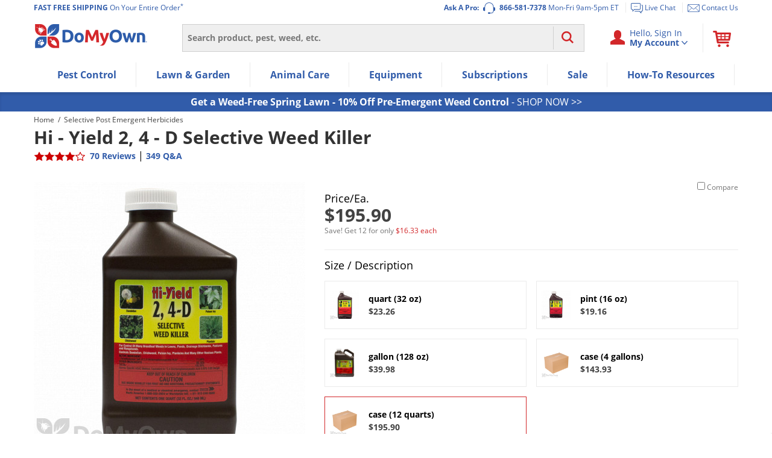

--- FILE ---
content_type: text/css
request_url: https://product-initjs.prod.rfksrv.com/css/f_rw/c_134638245-8022452/e_live/rfk_rw.css?2022-07-05-v1undefined
body_size: 1706
content:
.rfk-rw{-webkit-touch-callout:none;-webkit-user-select:none;-khtml-user-drag:none;-khtml-user-select:none;-moz-user-select:none;-moz-user-select:-moz-none;-ms-user-select:none;user-select:none;position:relative;clear:both;margin:10px auto 20px;background-color:transparent;border:1px #aaa;overflow:visible;margin-top:5px;margin-bottom:10px;letter-spacing:normal;box-sizing:border-box;font-family:Open Sans,Helvetica,Arial,-apple-system,BlinkMacSystemFont,sans-serif;font-size:14px;max-width:1168px;-webkit-font-smoothing:subpixel-antialiased}.rfk-rw[data-cssid=noresult]{margin-bottom:0}.rfk-rw[data-cssid=rfkid_70] .rfk_header,.rfk-rw[data-cssid=rfkid_71] .rfk_header{color:#315caa}.rfk-rw[data-cssid="404"],.rfk-rw[data-cssid=cart1],.rfk-rw[data-cssid=cart2],.rfk-rw[data-cssid=orderc]{border-top:solid 1px #ebebeb}.rfk-rw[data-rfkid=rfkid_33]{padding-bottom:20px;border-bottom:solid 1px #ebebeb}.rfk-rw[data-rfkid=rfkid_33] .rfk_header{margin-top:14px}.rfk-rw[data-cssid="404"] .rfk_header,.rfk-rw[data-cssid=cart1] .rfk_header,.rfk-rw[data-cssid=cart2] .rfk_header,.rfk-rw[data-cssid=orderc] .rfk_header{font-size:1.125rem;margin-top:14px}.rfk-rw .rfk_header{color:#333;margin:0;padding:0;font-weight:700;margin-bottom:20px;font-size:1.5rem;display:block;text-align:left;text-transform:capitalize}.rfk-rw .rfk_page_info{display:none}.rfk-rw .rfk-widget-container{position:relative;overflow:hidden;margin:auto}.rfk-rw ul{overflow:hidden;margin:0;padding-left:0!important}.rfk-rw .rfk_product{overflow:hidden;display:inline-block;background-color:transparent;text-align:left;vertical-align:top;position:relative;padding:0 15px;width:270px;white-space:normal}.rfk-rw[data-rfkid=rfkid_cat_rec] .rfk_product{width:280px;padding:0 40px}.rfk-rw[data-rfkid=rfkid_70] .rfk_product{width:204px}.rfk-rw[data-cssid=orderd] .rfk_product{padding:0 20px;width:210px}.rfk-rw[data-cssid=cart1] .rfk_product,.rfk-rw[data-cssid=cart2] .rfk_product{padding:0 25px;max-width:200px}.rfk-rw ul li a,.rfk-rw ul li a:active,.rfk-rw ul li a:hover{text-decoration:none}.rfk-rw .rfkx_comp{font-size:.75rem;color:#757575;display:block}.rfk-rw .rfkx_comp:hover{color:#d2272a;cursor:pointer}.rfk-rw ul li .rfk_pimage{margin:auto;max-width:100%;overflow:hidden;position:relative;margin-left:0;width:140px;height:150px;display:table-cell;vertical-align:middle;max-height:150px}.rfk-rw ul li .rfk_image{max-height:140px}.rfk-rw .rfk_products .rfk_product a .rfk_pimage:before{display:inline-block;height:100%}.rfk-rw ul li .rfk_name{color:#315caa;font-size:1rem;text-align:left;text-decoration:none;font-weight:bolder;line-height:1.25;overflow:hidden;text-overflow:ellipsis;white-space:nowrap}.rfk-rw ul li .rfk_name:hover{color:#d2272a}.rfk-rw[data-cssid=acc] .rfkx_pwrap,.rfk-rw[data-cssid=cart1] .rfkx_pwrap,.rfk-rw[data-cssid=cart2] .rfkx_pwrap,.rfk-rw[data-cssid=orderc] .rfkx_pwrap{display:flex;flex-direction:column-reverse}.rfk-rw .rfkx_review{display:flex;padding-top:3px}.rfk-rw .rfkx_star{background-repeat:no-repeat;background-size:85px;height:1.1rem;width:85px}.rfk-rw .rfkx_star[data-star=""],.rfk-rw .rfkx_star[data-star=""]+div,.rfk-rw .rfkx_star[data-star="0"],.rfk-rw .rfkx_star[data-star="0"]+div{display:none}.rfk-rw .rfkx_star[data-star="5"]{background-image:url("https://www.domyown.com/static/includes/site_v9/5_stars.png")}.rfk-rw .rfkx_star[data-star="4.5"]{background-image:url("https://www.domyown.com/static/includes/site_v9/4_stars_half.png")}.rfk-rw .rfkx_star[data-star="4"]{background-image:url("https://www.domyown.com/static/includes/site_v9/4_stars.png")}.rfk-rw .rfkx_star[data-star="3.5"]{background-image:url("https://www.domyown.com/static/includes/site_v9/3_stars_half.png")}.rfk-rw .rfkx_star[data-star="3"]{background-image:url("https://www.domyown.com/static/includes/site_v9/3_stars.png")}.rfk-rw .rfkx_star[data-star="2.5"]{background-image:url("https://www.domyown.com/static/includes/site_v9/2_stars_half.png")}.rfk-rw .rfkx_star[data-star="2"]{background-image:url("https://www.domyown.com/static/includes/site_v9/2_stars.png")}.rfk-rw .rfkx_star[data-star="1.5"]{background-image:url("https://www.domyown.com/static/includes/site_v9/1_stars_half.png")}.rfk-rw .rfkx_star[data-star="1"]{background-image:url("https://www.domyown.com/static/includes/site_v9/1_stars.png")}.rfk-rw .rfkx_star[data-star="0.5"]{background-image:url("https://www.domyown.com/static/includes/site_v9/0_stars_half.png")}.rfk-rw .rfkx_count{font-size:80%;line-height:1.1rem;margin-left:4px;color:#424242}.rfk-rw ul li .rfk_price{font-size:1rem}.rfk-rw ul li .rfk_price .original-price{display:none}.rfk-rw ul li .rfk_price.rfk_discounted .original-price{display:block;color:#424242;text-decoration:line-through;font-size:80%}.rfk-rw ul li .rfk_price.rfk_discounted .original-price::before{display:inline-block;content:'Was:';margin-right:3px}.rfk-rw ul li .rfk_price .final-price{font-weight:700;color:#424242}.rfk-rw ul li .rfk_price.rfk_discounted .final-price{display:inline-block;font-style:normal;font-weight:bolder;color:#d2272a}.rfk-rw ul li .rfk_more{display:none}.rfk-rw .rfk_next{cursor:pointer;display:table-cell;top:50%;position:absolute;right:0;height:40px;width:40px;border:1px solid #d2272a;border-radius:50%}.rfk-rw .rfk_next span{position:absolute;right:0;height:40px;width:40px}.rfk-rw .rfk_prev span{position:absolute;right:0;height:40px;width:40px}.rfk-rw .rfk_prev{display:table-cell;cursor:pointer;top:50%;position:absolute;height:40px;width:40px;margin-right:10px;border:1px solid #d2272a;border-radius:50%}.rfk-rw .rfk_prev.rfk_end{opacity:.5;pointer-events:none}.rfk-rw .rfk_next.rfk_end{opacity:.5;pointer-events:none}.rfk-rw .rfk_prev span{display:inline-block;vertical-align:middle;font-size:10px;line-height:1;color:#2b2b2b;height:40px;width:40px;text-align:center;margin-left:10px}.rfk-rw .rfk_next span:before{display:block;content:"";border-top:2px solid #d2272a;border-left:2px solid #d2272a;width:15px;height:15px;margin-top:11px;margin-left:11px;-moz-transform:rotate(135deg);-ms-transform:rotate(135deg);-webkit-transform:rotate(135deg);transform:rotate(135deg)}.rfk-rw .rfk_prev span:before{display:block;content:"";border-top:2px solid #d2272a;border-left:2px solid #d2272a;width:15px;height:15px;margin-top:11px;margin-left:16px;-moz-transform:rotate(-45deg);-ms-transform:rotate(-45deg);-webkit-transform:rotate(-45deg);transform:rotate(-45deg)}.rfk-rw .rfk_controls .rfk_next:hover,.rfk-rw .rfk_controls .rfk_prev:hover{background-color:transparent}.rfk-rw[data-cssid=cart1] .rfk_next,.rfk-rw[data-cssid=cart1] .rfk_prev,.rfk-rw[data-cssid=cart2] .rfk_next,.rfk-rw[data-cssid=cart2] .rfk_prev{top:120px}.rfk-rw .rfk_controls .rfk_pager{display:none}.rfk-rw.vertical .rfk_controls .rfk_next:hover,.rfk-rw.vertical .rfk_controls .rfk_prev:hover{background-color:transparent}.rfk-rw.vertical .rfk_controls .rfk_pager{display:none}.rfk-rw .rfk_table .rfk_wrapper .rfk_divul{position:relative;overflow:hidden;margin:auto;white-space:nowrap}.rfk-rw .rfk_table{width:100%;overflow:visible;margin:auto}.rfk-rw .rfk_table .rfk_wrapper{display:block;padding-top:0;width:100%}@media(max-width:767px){.rfk-rw .rfk_table .rfk_wrapper .rfk_divul{min-width:93vw;padding-left:20px}.rfk-rw .rfk_product{width:calc(100vw / 2.6);padding:0;padding-right:15px}.rfk-rw[data-cssid=cart1] .rfk_product,.rfk-rw[data-cssid=cart2] .rfk_product{padding:0 8px;max-width:210px}.rfk-rw .rfk_next{display:none}.rfk-rw .rfk_prev{display:none}.rfk-rw .rfk_header{font-size:18px}.rfk-rw[data-cssid=pdp1] .rfk_header,.rfk-rw[data-cssid=pdp2] .rfk_header{font-weight:400}.rfk-rw[data-cssid=orderd] .rfk_header{margin-top:15px}.rfk-rw ul li .rfk_name{font-weight:400;text-overflow:ellipsis;overflow:hidden;text-overflow:ellipsis;-webkit-line-clamp:2;display:-webkit-box;-webkit-box-orient:vertical;white-space:normal}.rfk-rw[data-cssid="404"] .rfk_header{font-weight:700}.rfk-rw .rfkx_pwrap{display:flex;flex-direction:column-reverse}.rfk-rw .rfkx_comp{display:none}}.rfk-rw[data-rfkid=rfkid_1] .rfk_header{text-align:center}.rfk-rw[data-cssid=noresult] .rfk_header{text-align:center;margin-top:20px;margin-bottom:30px}.rfk-rw[data-cssid=noresult] .rfkx_comp{position:relative!important;top:0;left:0}

--- FILE ---
content_type: application/javascript
request_url: https://prod-east-rcd-mt.rfksrv.com/rfkj/1/134638245-8022452/rw?data=1,uO9zqSlV8zEycjcQdzcUczgRbjwMcz8Qdj8yb29C8zEysDsyb29vnT9Rt6Rx8zEye30OczgRcyRQoyRydOQQq2QNs2RUr65McDASemkRtztxdjsUomtDryQNdPsMc3gRdPASe3AMbz4TdP0Md3kTejoUej0KcjsTc30QdjsVdzwVc2UNbz4Kci8I8DdErTlIp4tBt4BM8zENb29BrDoyey9IqnpB8yMyp6lSqmdB8zEys6cyb29zoSIyey9KflZDoONCfmtzb7cZciNzfj4Ocz4Vb7hOfj4Mc2NOrzQSdPsIt7cZcz0Odz0Oc38KcjkOcONAfn1zeSUZsT0Nb6oZsT0IsPQNb6cZczsMdyNQfj8Mcz0Mdz4Nbz4VcP0XrzRPoD1Jb6oZsS8IsPQNb6cZczsMd2NQfj8Mcz0Mdz4Nbz4RdjcIs3RRq5ZPqjJKfndyciNCfndyb7cZciNzfj8Tc30It3QOc38Mc3kOcyUNdj4M8yMypD9LrlZMomtB8zEyp6BOpmdQ8yMyt30yez4TdP0Md3kTejoUej0I8DlOqi8W8yZEqiRVqmlIp2RPpmNBoThFtCkJtSlBp2RHqmNIpn8Js2QNdP8PbCxQrmM_sTlynSBAfj4TczsS8yMysSlxsCdEnTdBsDpFoSkyeDIys6lOsSZKomNFuC5QqmZKnSRLp6kyey9Rq5ZPqi9Zb29Ft7BMpncyeBJtb29OpCJFp7cyeBIysCpHqmhvcP8yb29OpCJFp5YPcO9tb29Ks28Wcj8I8CdLrDhBu7gyeDIytndBsy8WuO9DsCZRs7cyeBJtviMys65Dpi8WuO9PqTkyeBINdP8Pb38NejgRb34TdjsIcjAMejgIcjsOdPptvnRZ&sc=undefined&t=1770045797609&callback=rfk_cb1
body_size: 7084
content:
window.rfk_cb1 && rfk_cb1({"type2products":{"rfkid_32":[{"mini_description":"A professional backpack sprayer for large spraying jobs.","url":"https://www.domyown.com/chapin-gallon-treeturf-pro-commercial-backpack-sprayer-61900-p-1150.html","review_count":26,"final_price":"135.66","product_group":"1150","name":"Chapin 4 Gallon Tree/Turf Pro Commercial Backpack Sprayer (61900)","price":"135.66","image_url":"//cdn.domyown.com/images/thumbnails/1150-Chapin-4gal-Tree-Shrub-Sprayer/1150-Chapin-4gal-Tree-Shrub-Sprayer.jpg.thumb_320x320.jpg","star_rating":4,"sku":"1150","category_names":["Chapin Sprayers","Backpack Sprayers","Warm Season Grass","Equipment","Cool Season Grass"],"discount_percentage":0,"id":1261020910},{"mini_description":"Disposable Nitrile gloves are for protecting against potentially harmful pest-control chemicals, and are powder-free.","url":"https://www.domyown.com/black-lightning-disposable-nitrile-gloves-box-of-100-p-14124.html","review_count":11,"final_price":"47.26","product_group":"14124","name":"Black Lightning Disposable Nitrile Gloves - Box of 100","price":"47.26","image_url":"//cdn.domyown.com/images/thumbnails/14124-1/14124-1.jpg.thumb_320x320.jpg","star_rating":4,"sku":"14124","category_names":["Chemical Gloves","Work Gloves"],"discount_percentage":0,"id":1168766313},{"mini_description":"Shatter-proof safety glasses that help protect your eyes during industrial applications.","url":"https://www.domyown.com/global-vision-eyewear-hercules-safety-glasses-p-8309.html","review_count":9,"final_price":"17.86","product_group":"8309","name":"Global Vision Eyewear Hercules Safety Glasses","price":"17.86","image_url":"//cdn.domyown.com/images/thumbnails/8309-1/8309-1.jpg.thumb_320x320.jpg","star_rating":5,"sku":"8309","category_names":["Sprayers & Equipment","Misc. Equipment","Safety Equipment"],"discount_percentage":0,"id":834544890},{"mini_description":"A professional selective pre-emergent herbicide for annual grasses and broad-leaf weeds that will last all season with one application.","url":"https://www.domyown.com/barricade-4fl-herbicide-oz-p-23705.html","review_count":17,"final_price":"31.98","product_group":"23705","name":"Barricade 4FL Pre-Emergent Herbicide - 4 oz. (Prodiamine)","price":"35.53","image_url":"//cdn.domyown.com/images/thumbnails/23705-Barricade_4FL_4oz_/23705-Barricade_4FL_4oz_.jpg.thumb_320x320.jpg","star_rating":4,"sku":"23705","category_names":["Lawn & Garden","Do It Yourself Pest Control","Active Ingredients","Herbicides","Weeds","Pre Emergent Herbicides (Weed Preventers)","Selective Herbicides","Prodiamine","Crabgrass Killer","Pre Emergents","Selective Pre Emergent Herbicides","Turf & Lawn","Ornamentals","Cool Season Grasses","Warm Season Grasses","Holiday Sales","Top Rated","Get It Fast","Pro Picks","Ready To Ship","Ready To Ship Lawn Care","Small Size Lawn and Garden","Smart Buys"],"discount_percentage":9.991556431184916,"id":543972036},{"mini_description":"A water soluble non-ionic surfactant that makes water wetter and increases absorption, translocation and sticking of pesticides and herbicides.","url":"https://www.domyown.com/hiyield-spreader-sticker-p-1898.html","review_count":94,"final_price":"19.98","product_group":"1898","name":"Hi-Yield Spreader Sticker Non-Ionic Surfactant","price":"19.98","image_url":"//cdn.domyown.com/images/thumbnails/1898a/1898a.jpg.thumb_320x320.jpg","star_rating":5,"sku":"1898","category_names":["Surfactants","Holiday Sales","Weed Control","Bermuda & Zoysia Grass","Centipede & St. Augustine Grass","Cool Season Grass"],"discount_percentage":0,"id":2094931457},{"mini_description":"A unique blend of triclopyr, dicamba, and mesotrione formulated for outstanding selective, broad-spectrum control of spurge, yellow woodsorrel, and wild violet.","url":"https://www.domyown.com/sublime-herbicide-p-24999.html","review_count":10,"final_price":"61.49","product_group":"24999","name":"Sublime Herbicide","price":"61.49","image_url":"//cdn.domyown.com/images/thumbnails/24999-Sublime-32-oz/24999-Sublime-32-oz.jpg.thumb_320x320.jpg","star_rating":5,"sku":"24999","category_names":["Lawn & Garden","Active Ingredients","Herbicides","Weeds","Selective Herbicides","Triclopyr","Crabgrass Killer","Post Emergents","Post Emergent Herbicides (Weed Killers)","Selective Post Emergent Herbicides","Turf & Lawn","Cool Season Grasses","Warm Season Grasses","Nutsedge Killer","Poa Annua Killer","Spurge Killer"],"discount_percentage":0,"id":58811546},{"mini_description":"A professional selective post-emergent herbicide with excellent control of crabgrass and several other common weeds and grasses.","url":"https://www.domyown.com/drive-xlr8-herbicide-crabgrass-killer-p-1520.html","review_count":448,"final_price":"69.98","product_group":"1520","name":"Drive XLR8 Herbicide Crabgrass Killer","price":"69.98","image_url":"//cdn.domyown.com/images/thumbnails/1520a/1520a.jpg.thumb_320x320.jpg","star_rating":4.5,"sku":"1520","category_names":["Lawn & Garden","Do It Yourself Pest Control","Active Ingredients","Herbicides","Weeds","Selective Herbicides","Quinclorac","Crabgrass Killer","Post Emergents","Commercial","Athletic Field Maintenance","Post Emergent Herbicides (Weed Killers)","Selective Post Emergent Herbicides","Turf & Lawn","Cool Season Grasses","Warm Season Grasses","Autoship Eligible","Autoship Lawn & Garden","Holiday Sales","Warm Season Grass","Weed Control","Bermuda & Zoysia Grass","Top Rated","Pro Picks","Ready To Ship","Ready To Ship Lawn Care"],"discount_percentage":0,"id":214842642},{"mini_description":"A professional granular insecticide in lawns for most ants (including fire ants), chinch bugs, fleas, ticks, mole crickets, crane flies and other lawn insects.","url":"https://www.domyown.com/talstar-xtra-granular-insecticide-p-1434.html","review_count":235,"final_price":"58.98","product_group":"1434","name":"Talstar XTRA Granular Insecticide","price":"58.98","image_url":"//cdn.domyown.com/images/thumbnails/1434-Talstar-Xtra/1434-Talstar-Xtra.jpg.thumb_320x320.jpg","star_rating":4,"sku":"1434","category_names":["Ants","Fleas","Talstar Products","Centipedes","Scorpions","Ant Granules","Fire Ant Control","Bifenthrin","Cypermethrin","Earwigs","Millipedes","Argentine Ants","Carpenter Ant Control","Acrobat Ants","Chinch Bugs","Sod Webworms","Ticks","Pillbugs","Weevils","Cutworms","Insecticide Granules","Ant Control","Flea Control","Fire Ants","Carpenter Ants","Outdoor Flea Control","Tree & Shrub Care","Rose & Flower Care","Crazy Ants","Mole Crickets","House Centipedes","Sugar Ants","Harvester Ants","Billbugs","Crane Flies","Insecticides","Home & Yard Pest Treatment","Outdoor Ant Control","Autoship Eligible","Autoship Pest Control","Autoship Lawn & Garden","Warm Season Grass","Insect Control","Cool Season Grass","Armyworms","Flea & Tick","Ready To Ship Lawn Care"],"discount_percentage":0,"id":1419704640},{"mini_description":"A professional selective post-emergent herbicide for board-leaf weed in cool & warm-season grasses.","url":"https://www.domyown.com/tzone-se-herbicide-quart-p-24011.html","review_count":36,"final_price":"44.36","product_group":"24011","name":"TZone SE Herbicide - Quart","price":"44.36","image_url":"//cdn.domyown.com/images/thumbnails/24011-T-Zone-SE/24011-T-Zone-SE.jpg.thumb_320x320.jpg","star_rating":5,"sku":"24011","category_names":["Lawn & Garden","Active Ingredients","Herbicides","Selective Herbicides","Triclopyr","2, 4-d","Post Emergent Herbicides (Weed Killers)","Selective Post Emergent Herbicides","Turf & Lawn","Cool Season Grasses","Warm Season Grasses","Sulfentrazone","Nutsedge Killer","Spurge Killer"],"discount_percentage":0,"id":139299320},{"mini_description":"A spray dye indicator that is used to tint clear insecticides and herbicides with a blue coloring to allow the areas sprayed to be seen.","url":"https://www.domyown.com/turf-mark-blue-p-912.html","review_count":155,"final_price":"35.00","product_group":"912","name":"Turf Mark Blue Spray Indicator Dye","price":"35.00","image_url":"//cdn.domyown.com/images/thumbnails/912a/912a.jpg.thumb_320x320.jpg","star_rating":4.5,"sku":"912","category_names":["Borate Wood Treatment","Spray Indicators","Warm Season Grass","Cool Season Grass","Weed Control","Ready To Ship Lawn Care"],"discount_percentage":0,"id":767712897},{"mini_description":"A professional non-selective post-emergent herbicide in a concentrated formula offering unsurpassed weed control that is rain-fast within an hour.","url":"https://www.domyown.com/roundup-pro-concentrate-p-12831.html","review_count":95,"final_price":"72.98","product_group":"12831","name":"Roundup Pro Concentrate","price":"72.98","image_url":"//cdn.domyown.com/images/thumbnails/12831-Roundup-Pro-Concentrate/12831-Roundup-Pro-Concentrate.jpg.thumb_320x320.jpg","star_rating":4.5,"sku":"12831","category_names":["Lawn & Garden","Herbicides","Glyphosate","Vegetation Management","Non-Selective Herbicides","Post Emergent Herbicides (Weed Killers)","Non Selective Post Emergent Herbicides","Turf & Lawn","Ornamentals","Roundup","Non Selective","Post Emergents","Autoship Eligible","Autoship Lawn & Garden","Ready To Ship Lawn Care"],"discount_percentage":0,"id":123589504},{"mini_description":"A water soluble non-ionic surfactant that makes water wetter and increases absorption, translocation and sticking of pesticides and herbicides.","url":"https://www.domyown.com/hiyield-spreader-sticker-oz-p-19626.html","review_count":94,"final_price":"14.25","product_group":"19626","name":"Hi-Yield Spreader Sticker Non-Ionic Surfactant - 8 oz","price":"14.25","image_url":"//cdn.domyown.com/images/thumbnails/19626a/19626a.jpg.thumb_320x320.jpg","star_rating":5,"sku":"19626","category_names":["Surfactants"],"discount_percentage":0,"id":260308112}],"rfkid_33":[{"mini_description":"A selective herbicide that provides effective broadleaf weed and brush control in corn, small grains, soybeans, rangelands, pastures, lawns, ornamentals, rights-of-way, some crops, and aquatic sites.","url":"https://www.domyown.com/alligare-amine-herbicide-p-22073.html","review_count":2,"final_price":"45.82","product_group":"22073","name":"Alligare 2,4-D Amine Herbicide","price":"45.82","image_url":"//cdn.domyown.com/images/thumbnails/ALLIGARE26833/ALLIGARE26833.jpg.thumb_320x320.jpg","star_rating":3,"sku":"22073","category_names":["Lawn & Garden","Herbicides","Weeds","Selective Herbicides","2, 4-d","Post Emergent Herbicides (Weed Killers)"],"discount_percentage":0,"id":2136740068},{"mini_description":"A selective post-emergent herbicide that contains Trimec for the control of over 200 broad-leaf weeds in residential cool & warm-season lawns.","url":"https://www.domyown.com/fertilome-weedout-lawn-weed-killer-with-trimec-p-1543.html","review_count":60,"final_price":"19.78","product_group":"1543","name":"Ferti-lome Weed-Out Lawn Weed Killer with Trimec","price":"19.78","image_url":"//cdn.domyown.com/images/thumbnails/1543-Weed-Out-Lawn-pt/1543-Weed-Out-Lawn-pt.jpg.thumb_320x320.jpg","star_rating":4,"sku":"1543","category_names":["Weeds","Selective Herbicides","Post Emergent Herbicides (Weed Killers)","Selective Post Emergent Herbicides","Cool Season Grasses","Warm Season Grasses","Warm Season Grass","Cool Season Grass","Weed Control","Spurge Killer"],"discount_percentage":0,"id":381360768},{"mini_description":"A professional selective post-emergent herbicide that controls wide spectrum of broad-leaf weeds for sensitive southern grass and cool-season grasses.","url":"https://www.domyown.com/trimec-southern-broadleaf-herbicide-p-2294.html","review_count":36,"final_price":"41.86","product_group":"2294","name":"Trimec Southern Broadleaf Herbicide","price":"41.86","image_url":"//cdn.domyown.com/images/thumbnails/2294/2294.jpg.thumb_320x320.jpg","star_rating":4.5,"sku":"2294","category_names":["Lawn & Garden","Herbicides","Weeds","Selective Herbicides","2, 4-d","Post Emergent Herbicides (Weed Killers)","Selective Post Emergent Herbicides","Turf & Lawn","Cool Season Grasses","Warm Season Grasses","Warm Season Grass","Weed Control","Bermuda & Zoysia Grass","Centipede & St. Augustine Grass","Spurge Killer"],"discount_percentage":0,"id":1164970026},{"mini_description":"A post-emergence weed killer that is ideal for hard-to-control annual and perennial broadleaf weeds and brush on lawns and non-crop areas.","url":"https://www.domyown.com/hiyield-24d-amine-no-selective-weed-killer-p-17950.html","review_count":2,"final_price":"33.02","product_group":"17950","name":"Hi-Yield 2,4-D Amine No. 4 Selective Weed Killer","price":"33.02","image_url":"//cdn.domyown.com/images/thumbnails/17950-Hi-Yield-24D-Amine-32oz/17950-Hi-Yield-24D-Amine-32oz.jpg.thumb_320x320.jpg","star_rating":3,"sku":"17950","category_names":["Weeds","Selective Herbicides","2, 4-d","Aquatic Herbicides","Post Emergent Herbicides (Weed Killers)","Selective Post Emergent Herbicides","Cool Season Grasses","Warm Season Grasses"],"discount_percentage":0,"id":2040372514},{"mini_description":"A professional selective post-emergent herbicide for broad-leaf weeds and woody brush on commercial golf courses, sod farms and highways.","url":"https://www.domyown.com/triad-select-herbicide-gallon-p-17099.html","review_count":44,"final_price":"52.02","product_group":"17099","name":"Triad Select Herbicide - 1 Gallon","price":"52.02","image_url":"//cdn.domyown.com/images/thumbnails/17099-Triad-Select-1gal/17099-Triad-Select-1gal.jpg.thumb_320x320.jpg","star_rating":4.5,"sku":"17099","category_names":["Selective Herbicides","2, 4-d","Post Emergent Herbicides (Weed Killers)","Selective Post Emergent Herbicides","Cool Season Grasses","Warm Season Grasses","Spurge Killer"],"discount_percentage":0,"id":147288409},{"mini_description":"A post-emergence herbicide that targets and gives broad-spectrum control on broadleaf weeds.","url":"https://www.domyown.com/azion-xp-herbicide-p-26573.html","review_count":0,"final_price":"29.98","product_group":"26573","name":"Azion XP Herbicide","price":"29.98","image_url":"//cdn.domyown.com/images/thumbnails/26573-Azion-XP/26573-Azion-XP.jpg.thumb_320x320.jpg","sku":"26573","category_names":["Herbicides","Post Emergents","Forestry Solutions"],"discount_percentage":0,"id":190089400},{"mini_description":"A professional insecticide that controls insects in commercial and residential, areas both indoors and outdoors.","url":"https://www.domyown.com/tempo-sc-ultra-p-215.html","review_count":746,"final_price":"53.87","product_group":"215","name":"Tempo SC Ultra Insecticide","price":"53.87","image_url":"//cdn.domyown.com/images/thumbnails/215-Tempo-SC-Ultra-Insecticide-240mL/215-Tempo-SC-Ultra-Insecticide-240mL.jpg.thumb_320x320.jpg","star_rating":5,"sku":"215","category_names":["Ants","Roaches","Spiders","Wasps & Hornets","Flies","Crickets","Silverfish","Powderpost Beetles","Ant Spray","Fire Ant Control","Roach Spray","Insect Killer Spray","Liquid Insecticides","Mosquitoes","Get Rid of Silverfish","Cyfluthrin","Maxforce Bait Gun Offer","Ladybugs","Boxelder Bugs","Carpet Beetles","Carpenter Bees","Earwigs","Fruit Flies","Millipedes","Yellow Jackets","Argentine Ants","Carpenter Ant Control","White Grubs","Acrobat Ants","Aphids","Beetles","Chinch Bugs","Gnats & Midges","Sod Webworms","Ticks","Insecticide Concentrates","Pillbugs","Bagworms","Japanese Beetles","Weevils","Thrips","White Flies","Cutworms","Ant Control","Roach Control","Mosquito Control","Fly Control","Fire Ants","Carpenter Ants","Grasshoppers","Mites","Chiggers","Spider Mites","Clover Mites","Emerald Ash Borer","Crazy Ants","Mole Crickets","Gnats","Horse & Livestock","Common Household Bugs","Moths","Clothes Moths","Wasp Spray","Bald Faced Hornets","European Hornets","Tent Caterpillars","Harvester Ants","Insecticides","Premise Pest Sprays and Treatment","Premise Pest Sprays & Treatment","Bayer Sale","Bayer Summer Sale","Indoor Ant Control","Outdoor Ant Control","Autoship Eligible","Autoship Pest Control","Armyworms","Overwintering Pests","Pest Management Professionals"],"discount_percentage":0,"id":174547509},{"mini_description":"A selective post-emergent herbicide that effectively controls unwanted woody plants, perennial and annual broadleaf weeds and grasses.","url":"https://www.domyown.com/crossbow-specialty-herbicide-4d-triclopyr-p-4545.html","review_count":56,"final_price":"29.98","product_group":"4545","name":"Crossbow Specialty Herbicide - 2, 4-D & Triclopyr","price":"29.98","image_url":"//cdn.domyown.com/images/thumbnails/4545/4545.jpg.thumb_320x320.jpg","star_rating":4.5,"sku":"4545","category_names":["Lawn & Garden","Herbicides","Selective Herbicides","Vegetation Management","Triclopyr","2, 4-d","Post Emergent Herbicides (Weed Killers)","Turf & Lawn","Ornamentals","Post Emergents","Range & Pasture","Spurge Killer"],"discount_percentage":0,"id":1696175115},{"mini_description":"A professional non-selective post-emergent herbicide with 41% Glyphosate (the same as Roundup Pro) and surfactant.","url":"https://www.domyown.com/ranger-pro-herbicide-p-1124.html","review_count":127,"final_price":"66.50","product_group":"1124","name":"Ranger Pro Herbicide","price":"66.50","image_url":"//cdn.domyown.com/images/thumbnails/1124-Ranger-Pro-Herbicide/1124-Ranger-Pro-Herbicide.jpg.thumb_320x320.jpg","star_rating":4.5,"sku":"1124","category_names":["Lawn & Garden","Herbicides","Weeds","Glyphosate","Non-Selective Herbicides","Post Emergent Herbicides (Weed Killers)","Non Selective Post Emergent Herbicides","Turf & Lawn","Ornamentals","Non Selective","Post Emergents","Autoship Eligible","Autoship Lawn & Garden","Top Rated","Pro Picks","Ready To Ship","Ready To Ship Lawn Care"],"discount_percentage":0,"id":219746},{"mini_description":"A professional non-selective post-emergent herbicide with 48.7% glyphosate for more powerful weed control.","url":"https://www.domyown.com/roundup-pro-max-p-1346.html","review_count":55,"final_price":"69.98","product_group":"1346","name":"Roundup Pro Max","price":"69.98","image_url":"//cdn.domyown.com/images/thumbnails/1346/1346.jpg.thumb_320x320.jpg","star_rating":4.5,"sku":"1346","category_names":["Lawn & Garden","Herbicides","Weeds","Glyphosate","Non-Selective Herbicides","Post Emergent Herbicides (Weed Killers)","Non Selective Post Emergent Herbicides","Turf & Lawn","Ornamentals","Roundup","Non Selective","Post Emergents","Autoship Eligible","Autoship Lawn & Garden","Top Rated","Pro Picks","Ready To Ship","Ready To Ship Lawn Care"],"discount_percentage":0,"id":542255919},{"mini_description":"A professional selective pre-emergent herbicide for cool and warm-season grasses on lawns, golf courses, sod farms and commercial ornamental plants.","url":"https://www.domyown.com/resolute-65-wg-generic-barricade-p-1493.html","review_count":20,"final_price":"82.78","product_group":"1493","name":"Resolute 65 WG Prodiamine Herbicide (Generic Barricade)","price":"91.98","image_url":"//cdn.domyown.com/images/thumbnails/1493-Resolute-65WG/1493-Resolute-65WG.jpg.thumb_320x320.jpg","star_rating":4.5,"sku":"1493","category_names":["Weeds","Pre Emergent Herbicides (Weed Preventers)","Selective Herbicides","Prodiamine","Pre Emergents","Selective Pre Emergent Herbicides","Cool Season Grasses","Warm Season Grasses","Holiday Sales","Top Rated","Pro Picks","Ready To Ship","Ready To Ship Lawn Care"],"discount_percentage":10.000000000000007,"id":1612914334},{"mini_description":"A professional systemic selective pre and post-emergent herbicide that controls broadleaf weeds and grasses in cool & warm-season turf.","url":"https://www.domyown.com/tenacity-herbicide-p-1877.html","review_count":617,"final_price":"59.98","product_group":"1877","name":"Tenacity Herbicide","price":"66.64","image_url":"//cdn.domyown.com/images/thumbnails/1877-Tenacity-Herbicide/1877-Tenacity-Herbicide.jpg.thumb_320x320.jpg","star_rating":4.5,"sku":"1877","category_names":["Do It Yourself Pest Control","Herbicides","Weeds","Pre Emergent Herbicides (Weed Preventers)","Selective Herbicides","Nutsedge Killer","Pre Emergents","Post Emergents","Commercial","Athletic Field Maintenance","Post Emergent Herbicides (Weed Killers)","Selective Pre Emergent Herbicides","Selective Post Emergent Herbicides","Cool Season Grasses","Warm Season Grasses","Autoship Eligible","Autoship Lawn & Garden","Holiday Sales","Cool Season Grass","Weed Control","Crabgrass Killer","Top Rated","Pro Picks","Ready To Ship","Ready To Ship Lawn Care","Small Size Lawn and Garden","Smart Buys"],"discount_percentage":9.993997599039622,"id":234789224}]},"type2data":{"rfkid_32":{"title":"rfkid_32"},"rfkid_33":{"title":"rfkid_33"}},"products":[{"all_categories_list":["Weeds","Selective Herbicides","2 4-d","Aquatic Herbicides","Athletic Field Maintenance","Post Emergent Herbicides (Weed Killers)","Selective Post Emergent Herbicides","Cool Season Grasses","Range & Pasture","Warm Season Grass","Weed Control","Bermuda & Zoysia Grass"],"all_category_ids":["1409","25","1434","925","1054","31","1353","1354","1357","1358","1101","1102","1247","1382","1383","1385","1387","1388","1390","1403","1404","1021"],"brand_name":"Hi-Yield","brands":[],"category":"Selective Post Emergent Herbicides","category1":"Lawn & Garden","category2":"Turf & Lawn","category3":"Herbicides","category4":"Selective Herbicides","category5":"Selective Post Emergent Herbicides","category_ids":["1354","1385","1409","1383","1434","1357","1388","1390","1247","1102","1403","1404"],"category_names":["Weeds","Selective Herbicides","2, 4-d","Aquatic Herbicides","Athletic Field Maintenance","Post Emergent Herbicides (Weed Killers)","Selective Post Emergent Herbicides","Cool Season Grasses","Range & Pasture","Warm Season Grass","Weed Control","Bermuda & Zoysia Grass"],"cross_sell_skus_list":["1150","14124","8309"],"discontinued_flag":"0","discount_percentage":0,"final_price":23.26,"id":1205322655,"image_url":"//cdn.domyown.com/images/thumbnails/HIYIELD24DSELECTIVEWEEDKILLER21415/HIYIELD24DSELECTIVEWEEDKILLER21415.jpg.thumb_320x320.jpg","instock":"1","is_in_stock":1,"is_kit":false,"manufacturer_name":"VPG","member_product_list":["turf"],"mini_description":"A selective post-emergent herbicide concentrate that controls many broadleaf weeds and other noxious plants susceptible to 2,4-D.","name":"Hi - Yield 2, 4 - D Selective Weed Killer","on_sale":0,"online":"1","parent_category":"Lawn & Garden","parent_id":"1723","price":23.26,"prod_url_key":"1723","product_features":["Liquid","Outdoor"],"product_group":"1723","product_url":"https://www.domyown.com/hi-yield-selective-weed-killer-p-1723.html","products_group1":"Lawn & Garden","review_count":70,"review_rating":4.2,"rfk_is_disabled":false,"sku":"1723","sku_lookup":["1723"],"star_rating":4,"target_pests_list":["Alder","Artichoke","Aster","Beggartick","Bindweed","Bitterweeds","Blessed Thistle","Blue Lettuce","Boxelder"," Buckhorn","Bull Thistle","Bulrush","Burdock Dandelion","Dock","Flixweed","Frenchweed","Goldenrod","Ground Ivy.   *See label for complete list."],"url":"https://www.domyown.com/hi-yield-selective-weed-killer-p-1723.html"},{"all_categories_list":["Lawn & Garden","Herbicides","Selective Herbicides","2 4-d","Post Emergent Herbicides (Weed Killers)","Selective Post Emergent Herbicides","Turf & Lawn","Cool Season Grasses"],"all_category_ids":["1409","1353","1385","1387","1388","1357","1358","1390","1021","25","925"],"brands":[],"category":"Selective Post Emergent Herbicides","category1":"Lawn & Garden","category2":"Turf & Lawn","category3":"Herbicides","category4":"Selective Herbicides","category5":"Selective Post Emergent Herbicides","category_ids":["25","1353","1385","1409","1357","1388","1021","1358","1390","1387"],"category_names":["Lawn & Garden","Herbicides","Selective Herbicides","2, 4-d","Post Emergent Herbicides (Weed Killers)","Selective Post Emergent Herbicides","Turf & Lawn","Cool Season Grasses"],"cross_sell_skus_list":["1150","14124","8309"],"discontinued_flag":"0","discount_percentage":0,"final_price":19.16,"id":586985777,"image_url":"//cdn.domyown.com/images/thumbnails/21495-24D-Hiyield-Selective-Weed-Killer/21495-24D-Hiyield-Selective-Weed-Killer.jpg.thumb_320x320.jpg","instock":"1","is_in_stock":1,"is_kit":false,"manufacturer_name":"VPG","member_product_list":[],"mini_description":"A selective post-emergent herbicide concentrate that controls many broadleaf weeds and other noxious plants susceptible to 2,4-D.","name":"Hi - Yield 2, 4 - D Selective Weed Killer - Pint","on_sale":0,"online":"1","parent_category":"Lawn & Garden","parent_id":"21945","price":19.16,"prod_url_key":"21945","product_features":["OMRI Listed","Liquid","Outdoor"],"product_group":"21945","product_url":"https://www.domyown.com/hi-yield-selective-weed-killer-pint-p-21945.html","products_group1":"Lawn & Garden","review_count":70,"review_rating":4.2,"rfk_is_disabled":false,"sku":"21945","sku_lookup":["21945"],"star_rating":4,"target_pests_list":["Alder","Artichoke","Aster","Beggartick","Bindweed","Bitterweeds","Blessed Thistle","Blue Lettuce","Boxelder"," Buckhorn","Bull Thistle","Bulrush","Burdock Dandelion","Dock","Flixweed","Frenchweed","Goldenrod","Ground Ivy.   *See label for complete list."],"url":"https://www.domyown.com/hi-yield-selective-weed-killer-pint-p-21945.html"},{"all_categories_list":["Weeds","Selective Herbicides","Aquatic Herbicides","Post Emergent Herbicides (Weed Killers)","Selective Post Emergent Herbicides","Cool Season Grasses","Post Emergents","Holiday Sales"],"all_category_ids":["1382","1383","1353","1354","1385","1387","1357","1358","1388","1390","1361","1391","1392","1042","25","1019","1021","31"],"brand_name":"Hi-Yield","brands":[],"category":"Selective Post Emergent Herbicides","category1":"Lawn & Garden","category2":"Turf & Lawn","category3":"Herbicides","category4":"Selective Herbicides","category5":"Selective Post Emergent Herbicides","category_ids":["1354","1385","1383","1357","1388","1390","1392","1042"],"category_names":["Weeds","Selective Herbicides","Aquatic Herbicides","Post Emergent Herbicides (Weed Killers)","Selective Post Emergent Herbicides","Cool Season Grasses","Post Emergents","Holiday Sales"],"cross_sell_skus_list":["1150","14124","8309"],"discontinued_flag":"0","discount_percentage":0,"final_price":39.98,"id":279086119,"image_url":"//cdn.domyown.com/images/thumbnails/1757/1757.jpg.thumb_320x320.jpg","instock":"1","is_in_stock":1,"is_kit":false,"manufacturer_name":"VPG","member_product_list":[],"mini_description":"A selective post-emergent herbicide concentrate that controls many broadleaf weeds and other noxious plants susceptible to 2,4-D.","name":"Hi-Yield 2, 4-D Selective Weed Killer Gallon","on_sale":0,"online":"1","parent_category":"Lawn & Garden","parent_id":"1757","price":39.98,"prod_url_key":"1757","product_features":["OMRI Listed","Liquid","Outdoor"],"product_group":"1757","product_url":"https://www.domyown.com/hiyield-4d-selective-weed-killer-gallon-p-1757.html","products_group1":"Lawn & Garden","review_count":70,"review_rating":4.2,"rfk_is_disabled":false,"sku":"1757","sku_lookup":["1757"],"star_rating":4,"target_pests_list":["Alder","Artichoke","Aster","Beggartick","Bindweed","Bitterweeds","Blessed Thistle","Blue Lettuce","Boxelder"," Buckhorn","Bull Thistle","Bulrush","Burdock Dandelion","Dock","Flixweed","Frenchweed","Goldenrod","Ground Ivy.   *See label for complete list."],"url":"https://www.domyown.com/hiyield-4d-selective-weed-killer-gallon-p-1757.html"},{"all_categories_list":["Weeds","Selective Herbicides","2 4-d","Aquatic Herbicides","Athletic Field Maintenance","Post Emergent Herbicides (Weed Killers)","Selective Post Emergent Herbicides","Cool Season Grasses","Range & Pasture","Weed Control","Bermuda & Zoysia Grass"],"all_category_ids":["1409","25","1434","925","1054","31","1353","1354","1357","1358","1101","1102","1247","1382","1383","1385","1387","1388","1390","1403","1404","1021"],"brand_name":"Hi-Yield","brands":[],"category":"Weeds","category1":"Weeds","category_ids":["1354","1385","1409","1383","1434","1357","1388","1390","1247","1403","1404"],"category_names":["Weeds","Selective Herbicides","2, 4-d","Aquatic Herbicides","Athletic Field Maintenance","Post Emergent Herbicides (Weed Killers)","Selective Post Emergent Herbicides","Cool Season Grasses","Range & Pasture","Weed Control","Bermuda & Zoysia Grass"],"cross_sell_skus_list":["1150","14124","8309"],"discontinued_flag":"0","discount_percentage":0,"final_price":195.9,"id":56306192,"image_url":"//cdn.domyown.com/images/thumbnails/17231/17231.jpg.thumb_320x320.jpg","instock":"1","is_in_stock":1,"is_kit":false,"manufacturer_name":"VPG","member_product_list":[],"mini_description":"A selective post-emergent herbicide concentrate that controls many broadleaf weeds and other noxious plants susceptible to 2,4-D.","name":"Hi-Yield 2, 4-D Selective Weed Killer CASE (12 Quarts)","on_sale":0,"online":"1","parent_id":"1723","price":195.9,"prod_url_key":"17276","product_features":["OMRI Listed","Liquid","Outdoor"],"product_group":"17276","product_url":"https://www.domyown.com/hiyield-4d-selective-weed-killer-case-12-quarts-p-17276.html","products_group1":"Lawn & Garden","review_count":70,"review_rating":4.2,"rfk_is_disabled":false,"sku":"17276","sku_lookup":["17276"],"star_rating":4,"target_pests_list":["Alder","Artichoke","Aster","Beggartick","Bindweed","Bitterweeds","Blessed Thistle","Blue Lettuce","Boxelder"," Buckhorn","Bull Thistle","Bulrush","Burdock Dandelion","Dock","Flixweed","Frenchweed","Goldenrod","Ground Ivy.   *See label for complete list."],"url":"https://www.domyown.com/hiyield-4d-selective-weed-killer-case-12-quarts-p-17276.html"}],"errors":{},"debug":{},"dt":0.12767672538757324,"ip":"3.144.93.25","sid":"","WID":"prod-rcd-c01-c43cb064da33-6378-20260202.113615","a2r":2,"ts":1770045798009})

--- FILE ---
content_type: text/plain; charset=utf-8
request_url: https://d-ipv6.mmapiws.com/ant_squire
body_size: 157
content:
domyown.com;019c1ef3-862d-70e9-b85f-4b77a084a89f:6a4f808820d1f3a18c2a497f7f2f3fdc551402d4